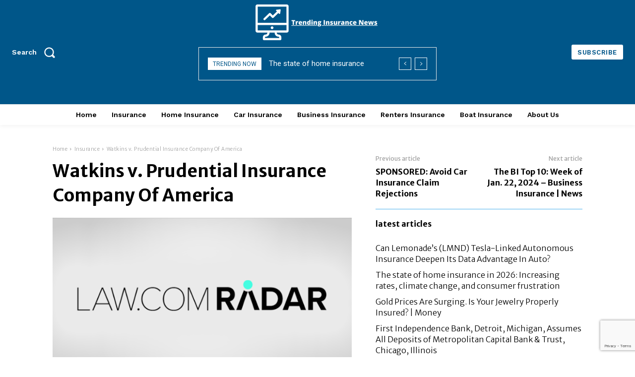

--- FILE ---
content_type: text/html; charset=utf-8
request_url: https://www.google.com/recaptcha/api2/anchor?ar=1&k=6LehEk0eAAAAABKJBThKlBNzSCVZTvG0Vm-d_H3u&co=aHR0cHM6Ly90cmVuZGluZ2luc3VyYW5jZW5ld3MuY29tOjQ0Mw..&hl=en&v=N67nZn4AqZkNcbeMu4prBgzg&size=invisible&anchor-ms=20000&execute-ms=30000&cb=qxm3d6413kdj
body_size: 48900
content:
<!DOCTYPE HTML><html dir="ltr" lang="en"><head><meta http-equiv="Content-Type" content="text/html; charset=UTF-8">
<meta http-equiv="X-UA-Compatible" content="IE=edge">
<title>reCAPTCHA</title>
<style type="text/css">
/* cyrillic-ext */
@font-face {
  font-family: 'Roboto';
  font-style: normal;
  font-weight: 400;
  font-stretch: 100%;
  src: url(//fonts.gstatic.com/s/roboto/v48/KFO7CnqEu92Fr1ME7kSn66aGLdTylUAMa3GUBHMdazTgWw.woff2) format('woff2');
  unicode-range: U+0460-052F, U+1C80-1C8A, U+20B4, U+2DE0-2DFF, U+A640-A69F, U+FE2E-FE2F;
}
/* cyrillic */
@font-face {
  font-family: 'Roboto';
  font-style: normal;
  font-weight: 400;
  font-stretch: 100%;
  src: url(//fonts.gstatic.com/s/roboto/v48/KFO7CnqEu92Fr1ME7kSn66aGLdTylUAMa3iUBHMdazTgWw.woff2) format('woff2');
  unicode-range: U+0301, U+0400-045F, U+0490-0491, U+04B0-04B1, U+2116;
}
/* greek-ext */
@font-face {
  font-family: 'Roboto';
  font-style: normal;
  font-weight: 400;
  font-stretch: 100%;
  src: url(//fonts.gstatic.com/s/roboto/v48/KFO7CnqEu92Fr1ME7kSn66aGLdTylUAMa3CUBHMdazTgWw.woff2) format('woff2');
  unicode-range: U+1F00-1FFF;
}
/* greek */
@font-face {
  font-family: 'Roboto';
  font-style: normal;
  font-weight: 400;
  font-stretch: 100%;
  src: url(//fonts.gstatic.com/s/roboto/v48/KFO7CnqEu92Fr1ME7kSn66aGLdTylUAMa3-UBHMdazTgWw.woff2) format('woff2');
  unicode-range: U+0370-0377, U+037A-037F, U+0384-038A, U+038C, U+038E-03A1, U+03A3-03FF;
}
/* math */
@font-face {
  font-family: 'Roboto';
  font-style: normal;
  font-weight: 400;
  font-stretch: 100%;
  src: url(//fonts.gstatic.com/s/roboto/v48/KFO7CnqEu92Fr1ME7kSn66aGLdTylUAMawCUBHMdazTgWw.woff2) format('woff2');
  unicode-range: U+0302-0303, U+0305, U+0307-0308, U+0310, U+0312, U+0315, U+031A, U+0326-0327, U+032C, U+032F-0330, U+0332-0333, U+0338, U+033A, U+0346, U+034D, U+0391-03A1, U+03A3-03A9, U+03B1-03C9, U+03D1, U+03D5-03D6, U+03F0-03F1, U+03F4-03F5, U+2016-2017, U+2034-2038, U+203C, U+2040, U+2043, U+2047, U+2050, U+2057, U+205F, U+2070-2071, U+2074-208E, U+2090-209C, U+20D0-20DC, U+20E1, U+20E5-20EF, U+2100-2112, U+2114-2115, U+2117-2121, U+2123-214F, U+2190, U+2192, U+2194-21AE, U+21B0-21E5, U+21F1-21F2, U+21F4-2211, U+2213-2214, U+2216-22FF, U+2308-230B, U+2310, U+2319, U+231C-2321, U+2336-237A, U+237C, U+2395, U+239B-23B7, U+23D0, U+23DC-23E1, U+2474-2475, U+25AF, U+25B3, U+25B7, U+25BD, U+25C1, U+25CA, U+25CC, U+25FB, U+266D-266F, U+27C0-27FF, U+2900-2AFF, U+2B0E-2B11, U+2B30-2B4C, U+2BFE, U+3030, U+FF5B, U+FF5D, U+1D400-1D7FF, U+1EE00-1EEFF;
}
/* symbols */
@font-face {
  font-family: 'Roboto';
  font-style: normal;
  font-weight: 400;
  font-stretch: 100%;
  src: url(//fonts.gstatic.com/s/roboto/v48/KFO7CnqEu92Fr1ME7kSn66aGLdTylUAMaxKUBHMdazTgWw.woff2) format('woff2');
  unicode-range: U+0001-000C, U+000E-001F, U+007F-009F, U+20DD-20E0, U+20E2-20E4, U+2150-218F, U+2190, U+2192, U+2194-2199, U+21AF, U+21E6-21F0, U+21F3, U+2218-2219, U+2299, U+22C4-22C6, U+2300-243F, U+2440-244A, U+2460-24FF, U+25A0-27BF, U+2800-28FF, U+2921-2922, U+2981, U+29BF, U+29EB, U+2B00-2BFF, U+4DC0-4DFF, U+FFF9-FFFB, U+10140-1018E, U+10190-1019C, U+101A0, U+101D0-101FD, U+102E0-102FB, U+10E60-10E7E, U+1D2C0-1D2D3, U+1D2E0-1D37F, U+1F000-1F0FF, U+1F100-1F1AD, U+1F1E6-1F1FF, U+1F30D-1F30F, U+1F315, U+1F31C, U+1F31E, U+1F320-1F32C, U+1F336, U+1F378, U+1F37D, U+1F382, U+1F393-1F39F, U+1F3A7-1F3A8, U+1F3AC-1F3AF, U+1F3C2, U+1F3C4-1F3C6, U+1F3CA-1F3CE, U+1F3D4-1F3E0, U+1F3ED, U+1F3F1-1F3F3, U+1F3F5-1F3F7, U+1F408, U+1F415, U+1F41F, U+1F426, U+1F43F, U+1F441-1F442, U+1F444, U+1F446-1F449, U+1F44C-1F44E, U+1F453, U+1F46A, U+1F47D, U+1F4A3, U+1F4B0, U+1F4B3, U+1F4B9, U+1F4BB, U+1F4BF, U+1F4C8-1F4CB, U+1F4D6, U+1F4DA, U+1F4DF, U+1F4E3-1F4E6, U+1F4EA-1F4ED, U+1F4F7, U+1F4F9-1F4FB, U+1F4FD-1F4FE, U+1F503, U+1F507-1F50B, U+1F50D, U+1F512-1F513, U+1F53E-1F54A, U+1F54F-1F5FA, U+1F610, U+1F650-1F67F, U+1F687, U+1F68D, U+1F691, U+1F694, U+1F698, U+1F6AD, U+1F6B2, U+1F6B9-1F6BA, U+1F6BC, U+1F6C6-1F6CF, U+1F6D3-1F6D7, U+1F6E0-1F6EA, U+1F6F0-1F6F3, U+1F6F7-1F6FC, U+1F700-1F7FF, U+1F800-1F80B, U+1F810-1F847, U+1F850-1F859, U+1F860-1F887, U+1F890-1F8AD, U+1F8B0-1F8BB, U+1F8C0-1F8C1, U+1F900-1F90B, U+1F93B, U+1F946, U+1F984, U+1F996, U+1F9E9, U+1FA00-1FA6F, U+1FA70-1FA7C, U+1FA80-1FA89, U+1FA8F-1FAC6, U+1FACE-1FADC, U+1FADF-1FAE9, U+1FAF0-1FAF8, U+1FB00-1FBFF;
}
/* vietnamese */
@font-face {
  font-family: 'Roboto';
  font-style: normal;
  font-weight: 400;
  font-stretch: 100%;
  src: url(//fonts.gstatic.com/s/roboto/v48/KFO7CnqEu92Fr1ME7kSn66aGLdTylUAMa3OUBHMdazTgWw.woff2) format('woff2');
  unicode-range: U+0102-0103, U+0110-0111, U+0128-0129, U+0168-0169, U+01A0-01A1, U+01AF-01B0, U+0300-0301, U+0303-0304, U+0308-0309, U+0323, U+0329, U+1EA0-1EF9, U+20AB;
}
/* latin-ext */
@font-face {
  font-family: 'Roboto';
  font-style: normal;
  font-weight: 400;
  font-stretch: 100%;
  src: url(//fonts.gstatic.com/s/roboto/v48/KFO7CnqEu92Fr1ME7kSn66aGLdTylUAMa3KUBHMdazTgWw.woff2) format('woff2');
  unicode-range: U+0100-02BA, U+02BD-02C5, U+02C7-02CC, U+02CE-02D7, U+02DD-02FF, U+0304, U+0308, U+0329, U+1D00-1DBF, U+1E00-1E9F, U+1EF2-1EFF, U+2020, U+20A0-20AB, U+20AD-20C0, U+2113, U+2C60-2C7F, U+A720-A7FF;
}
/* latin */
@font-face {
  font-family: 'Roboto';
  font-style: normal;
  font-weight: 400;
  font-stretch: 100%;
  src: url(//fonts.gstatic.com/s/roboto/v48/KFO7CnqEu92Fr1ME7kSn66aGLdTylUAMa3yUBHMdazQ.woff2) format('woff2');
  unicode-range: U+0000-00FF, U+0131, U+0152-0153, U+02BB-02BC, U+02C6, U+02DA, U+02DC, U+0304, U+0308, U+0329, U+2000-206F, U+20AC, U+2122, U+2191, U+2193, U+2212, U+2215, U+FEFF, U+FFFD;
}
/* cyrillic-ext */
@font-face {
  font-family: 'Roboto';
  font-style: normal;
  font-weight: 500;
  font-stretch: 100%;
  src: url(//fonts.gstatic.com/s/roboto/v48/KFO7CnqEu92Fr1ME7kSn66aGLdTylUAMa3GUBHMdazTgWw.woff2) format('woff2');
  unicode-range: U+0460-052F, U+1C80-1C8A, U+20B4, U+2DE0-2DFF, U+A640-A69F, U+FE2E-FE2F;
}
/* cyrillic */
@font-face {
  font-family: 'Roboto';
  font-style: normal;
  font-weight: 500;
  font-stretch: 100%;
  src: url(//fonts.gstatic.com/s/roboto/v48/KFO7CnqEu92Fr1ME7kSn66aGLdTylUAMa3iUBHMdazTgWw.woff2) format('woff2');
  unicode-range: U+0301, U+0400-045F, U+0490-0491, U+04B0-04B1, U+2116;
}
/* greek-ext */
@font-face {
  font-family: 'Roboto';
  font-style: normal;
  font-weight: 500;
  font-stretch: 100%;
  src: url(//fonts.gstatic.com/s/roboto/v48/KFO7CnqEu92Fr1ME7kSn66aGLdTylUAMa3CUBHMdazTgWw.woff2) format('woff2');
  unicode-range: U+1F00-1FFF;
}
/* greek */
@font-face {
  font-family: 'Roboto';
  font-style: normal;
  font-weight: 500;
  font-stretch: 100%;
  src: url(//fonts.gstatic.com/s/roboto/v48/KFO7CnqEu92Fr1ME7kSn66aGLdTylUAMa3-UBHMdazTgWw.woff2) format('woff2');
  unicode-range: U+0370-0377, U+037A-037F, U+0384-038A, U+038C, U+038E-03A1, U+03A3-03FF;
}
/* math */
@font-face {
  font-family: 'Roboto';
  font-style: normal;
  font-weight: 500;
  font-stretch: 100%;
  src: url(//fonts.gstatic.com/s/roboto/v48/KFO7CnqEu92Fr1ME7kSn66aGLdTylUAMawCUBHMdazTgWw.woff2) format('woff2');
  unicode-range: U+0302-0303, U+0305, U+0307-0308, U+0310, U+0312, U+0315, U+031A, U+0326-0327, U+032C, U+032F-0330, U+0332-0333, U+0338, U+033A, U+0346, U+034D, U+0391-03A1, U+03A3-03A9, U+03B1-03C9, U+03D1, U+03D5-03D6, U+03F0-03F1, U+03F4-03F5, U+2016-2017, U+2034-2038, U+203C, U+2040, U+2043, U+2047, U+2050, U+2057, U+205F, U+2070-2071, U+2074-208E, U+2090-209C, U+20D0-20DC, U+20E1, U+20E5-20EF, U+2100-2112, U+2114-2115, U+2117-2121, U+2123-214F, U+2190, U+2192, U+2194-21AE, U+21B0-21E5, U+21F1-21F2, U+21F4-2211, U+2213-2214, U+2216-22FF, U+2308-230B, U+2310, U+2319, U+231C-2321, U+2336-237A, U+237C, U+2395, U+239B-23B7, U+23D0, U+23DC-23E1, U+2474-2475, U+25AF, U+25B3, U+25B7, U+25BD, U+25C1, U+25CA, U+25CC, U+25FB, U+266D-266F, U+27C0-27FF, U+2900-2AFF, U+2B0E-2B11, U+2B30-2B4C, U+2BFE, U+3030, U+FF5B, U+FF5D, U+1D400-1D7FF, U+1EE00-1EEFF;
}
/* symbols */
@font-face {
  font-family: 'Roboto';
  font-style: normal;
  font-weight: 500;
  font-stretch: 100%;
  src: url(//fonts.gstatic.com/s/roboto/v48/KFO7CnqEu92Fr1ME7kSn66aGLdTylUAMaxKUBHMdazTgWw.woff2) format('woff2');
  unicode-range: U+0001-000C, U+000E-001F, U+007F-009F, U+20DD-20E0, U+20E2-20E4, U+2150-218F, U+2190, U+2192, U+2194-2199, U+21AF, U+21E6-21F0, U+21F3, U+2218-2219, U+2299, U+22C4-22C6, U+2300-243F, U+2440-244A, U+2460-24FF, U+25A0-27BF, U+2800-28FF, U+2921-2922, U+2981, U+29BF, U+29EB, U+2B00-2BFF, U+4DC0-4DFF, U+FFF9-FFFB, U+10140-1018E, U+10190-1019C, U+101A0, U+101D0-101FD, U+102E0-102FB, U+10E60-10E7E, U+1D2C0-1D2D3, U+1D2E0-1D37F, U+1F000-1F0FF, U+1F100-1F1AD, U+1F1E6-1F1FF, U+1F30D-1F30F, U+1F315, U+1F31C, U+1F31E, U+1F320-1F32C, U+1F336, U+1F378, U+1F37D, U+1F382, U+1F393-1F39F, U+1F3A7-1F3A8, U+1F3AC-1F3AF, U+1F3C2, U+1F3C4-1F3C6, U+1F3CA-1F3CE, U+1F3D4-1F3E0, U+1F3ED, U+1F3F1-1F3F3, U+1F3F5-1F3F7, U+1F408, U+1F415, U+1F41F, U+1F426, U+1F43F, U+1F441-1F442, U+1F444, U+1F446-1F449, U+1F44C-1F44E, U+1F453, U+1F46A, U+1F47D, U+1F4A3, U+1F4B0, U+1F4B3, U+1F4B9, U+1F4BB, U+1F4BF, U+1F4C8-1F4CB, U+1F4D6, U+1F4DA, U+1F4DF, U+1F4E3-1F4E6, U+1F4EA-1F4ED, U+1F4F7, U+1F4F9-1F4FB, U+1F4FD-1F4FE, U+1F503, U+1F507-1F50B, U+1F50D, U+1F512-1F513, U+1F53E-1F54A, U+1F54F-1F5FA, U+1F610, U+1F650-1F67F, U+1F687, U+1F68D, U+1F691, U+1F694, U+1F698, U+1F6AD, U+1F6B2, U+1F6B9-1F6BA, U+1F6BC, U+1F6C6-1F6CF, U+1F6D3-1F6D7, U+1F6E0-1F6EA, U+1F6F0-1F6F3, U+1F6F7-1F6FC, U+1F700-1F7FF, U+1F800-1F80B, U+1F810-1F847, U+1F850-1F859, U+1F860-1F887, U+1F890-1F8AD, U+1F8B0-1F8BB, U+1F8C0-1F8C1, U+1F900-1F90B, U+1F93B, U+1F946, U+1F984, U+1F996, U+1F9E9, U+1FA00-1FA6F, U+1FA70-1FA7C, U+1FA80-1FA89, U+1FA8F-1FAC6, U+1FACE-1FADC, U+1FADF-1FAE9, U+1FAF0-1FAF8, U+1FB00-1FBFF;
}
/* vietnamese */
@font-face {
  font-family: 'Roboto';
  font-style: normal;
  font-weight: 500;
  font-stretch: 100%;
  src: url(//fonts.gstatic.com/s/roboto/v48/KFO7CnqEu92Fr1ME7kSn66aGLdTylUAMa3OUBHMdazTgWw.woff2) format('woff2');
  unicode-range: U+0102-0103, U+0110-0111, U+0128-0129, U+0168-0169, U+01A0-01A1, U+01AF-01B0, U+0300-0301, U+0303-0304, U+0308-0309, U+0323, U+0329, U+1EA0-1EF9, U+20AB;
}
/* latin-ext */
@font-face {
  font-family: 'Roboto';
  font-style: normal;
  font-weight: 500;
  font-stretch: 100%;
  src: url(//fonts.gstatic.com/s/roboto/v48/KFO7CnqEu92Fr1ME7kSn66aGLdTylUAMa3KUBHMdazTgWw.woff2) format('woff2');
  unicode-range: U+0100-02BA, U+02BD-02C5, U+02C7-02CC, U+02CE-02D7, U+02DD-02FF, U+0304, U+0308, U+0329, U+1D00-1DBF, U+1E00-1E9F, U+1EF2-1EFF, U+2020, U+20A0-20AB, U+20AD-20C0, U+2113, U+2C60-2C7F, U+A720-A7FF;
}
/* latin */
@font-face {
  font-family: 'Roboto';
  font-style: normal;
  font-weight: 500;
  font-stretch: 100%;
  src: url(//fonts.gstatic.com/s/roboto/v48/KFO7CnqEu92Fr1ME7kSn66aGLdTylUAMa3yUBHMdazQ.woff2) format('woff2');
  unicode-range: U+0000-00FF, U+0131, U+0152-0153, U+02BB-02BC, U+02C6, U+02DA, U+02DC, U+0304, U+0308, U+0329, U+2000-206F, U+20AC, U+2122, U+2191, U+2193, U+2212, U+2215, U+FEFF, U+FFFD;
}
/* cyrillic-ext */
@font-face {
  font-family: 'Roboto';
  font-style: normal;
  font-weight: 900;
  font-stretch: 100%;
  src: url(//fonts.gstatic.com/s/roboto/v48/KFO7CnqEu92Fr1ME7kSn66aGLdTylUAMa3GUBHMdazTgWw.woff2) format('woff2');
  unicode-range: U+0460-052F, U+1C80-1C8A, U+20B4, U+2DE0-2DFF, U+A640-A69F, U+FE2E-FE2F;
}
/* cyrillic */
@font-face {
  font-family: 'Roboto';
  font-style: normal;
  font-weight: 900;
  font-stretch: 100%;
  src: url(//fonts.gstatic.com/s/roboto/v48/KFO7CnqEu92Fr1ME7kSn66aGLdTylUAMa3iUBHMdazTgWw.woff2) format('woff2');
  unicode-range: U+0301, U+0400-045F, U+0490-0491, U+04B0-04B1, U+2116;
}
/* greek-ext */
@font-face {
  font-family: 'Roboto';
  font-style: normal;
  font-weight: 900;
  font-stretch: 100%;
  src: url(//fonts.gstatic.com/s/roboto/v48/KFO7CnqEu92Fr1ME7kSn66aGLdTylUAMa3CUBHMdazTgWw.woff2) format('woff2');
  unicode-range: U+1F00-1FFF;
}
/* greek */
@font-face {
  font-family: 'Roboto';
  font-style: normal;
  font-weight: 900;
  font-stretch: 100%;
  src: url(//fonts.gstatic.com/s/roboto/v48/KFO7CnqEu92Fr1ME7kSn66aGLdTylUAMa3-UBHMdazTgWw.woff2) format('woff2');
  unicode-range: U+0370-0377, U+037A-037F, U+0384-038A, U+038C, U+038E-03A1, U+03A3-03FF;
}
/* math */
@font-face {
  font-family: 'Roboto';
  font-style: normal;
  font-weight: 900;
  font-stretch: 100%;
  src: url(//fonts.gstatic.com/s/roboto/v48/KFO7CnqEu92Fr1ME7kSn66aGLdTylUAMawCUBHMdazTgWw.woff2) format('woff2');
  unicode-range: U+0302-0303, U+0305, U+0307-0308, U+0310, U+0312, U+0315, U+031A, U+0326-0327, U+032C, U+032F-0330, U+0332-0333, U+0338, U+033A, U+0346, U+034D, U+0391-03A1, U+03A3-03A9, U+03B1-03C9, U+03D1, U+03D5-03D6, U+03F0-03F1, U+03F4-03F5, U+2016-2017, U+2034-2038, U+203C, U+2040, U+2043, U+2047, U+2050, U+2057, U+205F, U+2070-2071, U+2074-208E, U+2090-209C, U+20D0-20DC, U+20E1, U+20E5-20EF, U+2100-2112, U+2114-2115, U+2117-2121, U+2123-214F, U+2190, U+2192, U+2194-21AE, U+21B0-21E5, U+21F1-21F2, U+21F4-2211, U+2213-2214, U+2216-22FF, U+2308-230B, U+2310, U+2319, U+231C-2321, U+2336-237A, U+237C, U+2395, U+239B-23B7, U+23D0, U+23DC-23E1, U+2474-2475, U+25AF, U+25B3, U+25B7, U+25BD, U+25C1, U+25CA, U+25CC, U+25FB, U+266D-266F, U+27C0-27FF, U+2900-2AFF, U+2B0E-2B11, U+2B30-2B4C, U+2BFE, U+3030, U+FF5B, U+FF5D, U+1D400-1D7FF, U+1EE00-1EEFF;
}
/* symbols */
@font-face {
  font-family: 'Roboto';
  font-style: normal;
  font-weight: 900;
  font-stretch: 100%;
  src: url(//fonts.gstatic.com/s/roboto/v48/KFO7CnqEu92Fr1ME7kSn66aGLdTylUAMaxKUBHMdazTgWw.woff2) format('woff2');
  unicode-range: U+0001-000C, U+000E-001F, U+007F-009F, U+20DD-20E0, U+20E2-20E4, U+2150-218F, U+2190, U+2192, U+2194-2199, U+21AF, U+21E6-21F0, U+21F3, U+2218-2219, U+2299, U+22C4-22C6, U+2300-243F, U+2440-244A, U+2460-24FF, U+25A0-27BF, U+2800-28FF, U+2921-2922, U+2981, U+29BF, U+29EB, U+2B00-2BFF, U+4DC0-4DFF, U+FFF9-FFFB, U+10140-1018E, U+10190-1019C, U+101A0, U+101D0-101FD, U+102E0-102FB, U+10E60-10E7E, U+1D2C0-1D2D3, U+1D2E0-1D37F, U+1F000-1F0FF, U+1F100-1F1AD, U+1F1E6-1F1FF, U+1F30D-1F30F, U+1F315, U+1F31C, U+1F31E, U+1F320-1F32C, U+1F336, U+1F378, U+1F37D, U+1F382, U+1F393-1F39F, U+1F3A7-1F3A8, U+1F3AC-1F3AF, U+1F3C2, U+1F3C4-1F3C6, U+1F3CA-1F3CE, U+1F3D4-1F3E0, U+1F3ED, U+1F3F1-1F3F3, U+1F3F5-1F3F7, U+1F408, U+1F415, U+1F41F, U+1F426, U+1F43F, U+1F441-1F442, U+1F444, U+1F446-1F449, U+1F44C-1F44E, U+1F453, U+1F46A, U+1F47D, U+1F4A3, U+1F4B0, U+1F4B3, U+1F4B9, U+1F4BB, U+1F4BF, U+1F4C8-1F4CB, U+1F4D6, U+1F4DA, U+1F4DF, U+1F4E3-1F4E6, U+1F4EA-1F4ED, U+1F4F7, U+1F4F9-1F4FB, U+1F4FD-1F4FE, U+1F503, U+1F507-1F50B, U+1F50D, U+1F512-1F513, U+1F53E-1F54A, U+1F54F-1F5FA, U+1F610, U+1F650-1F67F, U+1F687, U+1F68D, U+1F691, U+1F694, U+1F698, U+1F6AD, U+1F6B2, U+1F6B9-1F6BA, U+1F6BC, U+1F6C6-1F6CF, U+1F6D3-1F6D7, U+1F6E0-1F6EA, U+1F6F0-1F6F3, U+1F6F7-1F6FC, U+1F700-1F7FF, U+1F800-1F80B, U+1F810-1F847, U+1F850-1F859, U+1F860-1F887, U+1F890-1F8AD, U+1F8B0-1F8BB, U+1F8C0-1F8C1, U+1F900-1F90B, U+1F93B, U+1F946, U+1F984, U+1F996, U+1F9E9, U+1FA00-1FA6F, U+1FA70-1FA7C, U+1FA80-1FA89, U+1FA8F-1FAC6, U+1FACE-1FADC, U+1FADF-1FAE9, U+1FAF0-1FAF8, U+1FB00-1FBFF;
}
/* vietnamese */
@font-face {
  font-family: 'Roboto';
  font-style: normal;
  font-weight: 900;
  font-stretch: 100%;
  src: url(//fonts.gstatic.com/s/roboto/v48/KFO7CnqEu92Fr1ME7kSn66aGLdTylUAMa3OUBHMdazTgWw.woff2) format('woff2');
  unicode-range: U+0102-0103, U+0110-0111, U+0128-0129, U+0168-0169, U+01A0-01A1, U+01AF-01B0, U+0300-0301, U+0303-0304, U+0308-0309, U+0323, U+0329, U+1EA0-1EF9, U+20AB;
}
/* latin-ext */
@font-face {
  font-family: 'Roboto';
  font-style: normal;
  font-weight: 900;
  font-stretch: 100%;
  src: url(//fonts.gstatic.com/s/roboto/v48/KFO7CnqEu92Fr1ME7kSn66aGLdTylUAMa3KUBHMdazTgWw.woff2) format('woff2');
  unicode-range: U+0100-02BA, U+02BD-02C5, U+02C7-02CC, U+02CE-02D7, U+02DD-02FF, U+0304, U+0308, U+0329, U+1D00-1DBF, U+1E00-1E9F, U+1EF2-1EFF, U+2020, U+20A0-20AB, U+20AD-20C0, U+2113, U+2C60-2C7F, U+A720-A7FF;
}
/* latin */
@font-face {
  font-family: 'Roboto';
  font-style: normal;
  font-weight: 900;
  font-stretch: 100%;
  src: url(//fonts.gstatic.com/s/roboto/v48/KFO7CnqEu92Fr1ME7kSn66aGLdTylUAMa3yUBHMdazQ.woff2) format('woff2');
  unicode-range: U+0000-00FF, U+0131, U+0152-0153, U+02BB-02BC, U+02C6, U+02DA, U+02DC, U+0304, U+0308, U+0329, U+2000-206F, U+20AC, U+2122, U+2191, U+2193, U+2212, U+2215, U+FEFF, U+FFFD;
}

</style>
<link rel="stylesheet" type="text/css" href="https://www.gstatic.com/recaptcha/releases/N67nZn4AqZkNcbeMu4prBgzg/styles__ltr.css">
<script nonce="COXcxlTc7d7RQH5MEQ_qCw" type="text/javascript">window['__recaptcha_api'] = 'https://www.google.com/recaptcha/api2/';</script>
<script type="text/javascript" src="https://www.gstatic.com/recaptcha/releases/N67nZn4AqZkNcbeMu4prBgzg/recaptcha__en.js" nonce="COXcxlTc7d7RQH5MEQ_qCw">
      
    </script></head>
<body><div id="rc-anchor-alert" class="rc-anchor-alert"></div>
<input type="hidden" id="recaptcha-token" value="[base64]">
<script type="text/javascript" nonce="COXcxlTc7d7RQH5MEQ_qCw">
      recaptcha.anchor.Main.init("[\x22ainput\x22,[\x22bgdata\x22,\x22\x22,\[base64]/[base64]/[base64]/[base64]/[base64]/[base64]/[base64]/[base64]/[base64]/[base64]/[base64]/[base64]/[base64]/[base64]\x22,\[base64]\\u003d\x22,\x22w6Ziw44Cw6rDsTbCiDcNwokpajDDrcK+GSTDoMKlFx3Cr8OEacKeSRzDg8KEw6HCjXEpM8O0w6vCsR85w6VbwrjDgCgrw5o8dhlofcOdwrlDw5AYw50rA3p7w78+wr94VGgXF8O0w6TDpkpew4l9RwgcT1/DvMKjw5FUe8OTEsO1McORHMK8wrHChzkXw4nCkcK1DsKDw6FuMMOjXyR4EEN4wqR0wrJqOsO7J2nDtRwFF8Olwq/DmcKGw4g/Dz/Ds8OvQ0dnN8KowprCoMK3w4rDisOswpXDscOsw7vChV5gRcKpwpk5ezwFw5zDpB7DrcOWw63DosOrRMOwwrzCvMKywqvCjQ5fwrk3f8OywpNmwqJlw5jDrMOxJHHCkVrCpSpIwpQrEcORwpvDkcK+Y8Orw67CkMKAw75oOjXDgMK0wpXCqMOdbHHDuFN/wrLDviMHw6/Cln/Cs0lHcGVHQMOeM0l6VH3DmX7Cv8OLwoTClcOWKWXCi0HCgRMiXxvCnMOMw7lmw7tBwr5Qwr5qYCHCoGbDnsO8ScONKcKAeyApwqTCimkHw6fCkGrCrsOmX8O4bTnCpMOBwr7DqMK2w4oBw4PCnMOSwrHCvEh/wrh7J2rDg8Kzw6DCr8KQSxkYNwYmwqkpa8KdwpNMHsODwqrDocOFwqzDmMKjw6FJw67DtsOFw7Rxwrt7wqTCkwArV8K/[base64]/[base64]/[base64]/[base64]/Dhlsuw6Q4VsK/[base64]/J8KywpI+wojDtMOMIMKHAcOsw5gKXQDCh8KswoxWAS/CnG3DsB9Nw5zCgnNvwr/CgcOhaMKfEhVGw5vDl8KuImnDl8KhPn7DrEvDrBfDpy03fsKPFcKFXMO6w4lrw4cowr3DhcK1wqDCsi3DjcOBwr0Pw4vDpHXDg05tKxY+OCPCm8KPwqwGBMKvwrh5w7MSwo4ULMKcw6/CkcKxdjV1IMOuwrFRw4vDkQNMKsOzZWHCm8KkNcKWZ8O+w7Jrw5NqfsOrJcKlPcKXw53DmcKew4nChcOhETfCjsOlwpgaw5zDqXl/wrtswpnDiDMmwrvCjUp3wqbDs8K7CiYPMMKUw4JvHULDq3rDvMKJwpMswr/[base64]/[base64]/Cj8OnGcKMAsOqSMOTAMKzw6PDvcO8woDDkQ/CoMOUbcOJw6A7H3LDvRjCucO8w7HCq8KBw7fCo13Cs8OXwooCSsKSQcKbangUw4Bww7EzWVIVJcO+WTnDmTPCgcO0RizCiDLDm1QfEMOxwo3ClsOXw5MSw5srw5JsccOmVsKEa8KNwo4mVMKZwptVEwbCmMKhQMOEwrbCu8OoK8KILA/[base64]/[base64]/CmUbDksKfwqhEEmXDkTXDkcKewr8XwoPCjyHDjTxewqbCmjnDhsOUH3F7PXvCrWTDqcOgwqHDtMKQQHbCr1TCnsOWSMKkw6XCrxAIw6E5P8KURVN0NcOGw7UuwonDoXpeZMKlURNww6fDrsK7wq3DmcKBwrXCgMO/w58GEcOlwo1Vw7jChsKHFmclw5DDncOZwoPChsKyY8Knw7YUbHZAw58FwoFTI1wkw58nDcKvwqYQLD/[base64]/DgsOQw7fDkFfDqQtpw7RsCcOawp7CucKPOMOjw57Dj8Klehcuw4DDosOLJMKpZ8KBwr0MScOXHMK7w797W8KddDAOwpjCr8OINCovPcK1wqrCpyZqSW/CpsO/SMKUWkcNQlvDssKYGBtmTFgXKMO5UFHDqMK4U8K5HMO5wqXDgsOuVjLCoGBPw7LDgsOfwqjCkMOGbxDDsBrDs8KAwoMRQi7CpsOaw7rCi8K1OMKsw6J8HETCryBXAxTCmsOKShPCvVDDjlUHwqMsZRHCjngTw4LDuhckwobCpMObw6PDlw/DgsKLwpRmwrDDjMKmw5Utw6ERwrXDhhvDhMOlI0Q9bMKmKhUFIsOcwpfCksO5w5XDm8KFw4PCgMO8DF7DpMKYwo/[base64]/w7TCj8Ohw7HDkMOGwo3CscK7XBnChMKXwobCqSEgwpPCsFXDjMOHUMKfwprCrMKkaj/DqUjCrMK9FMOowqHCqHxLw6fCvcO9w5AsKsKhJGvCpcKXRFtSw6DCmgdIXsOSw4VZZMKEw4l1wpALw6JFwrc5WMKKw4nCr8K1wrzDvMKfDkzCszvDuUnDhh5cwq7CowwjQsKTw71GZsKkEQMeHRhuC8OhwpTDrsK4w6DCqcKAT8OAGUUGNcKnZUUPwpvDrMO5w6/CvcOzw7opw7BhGMOOw6PDjwbDi0dUw79XwptUwqbCulwbDEpOwq1aw6zCoMKBVVR3KcOYwp4JODNxwpdTw6MTF28wwqvCpHHDlRUWc8KENjXCksKqaVg4GBrDjMKQwpXDjgJRVMK5w6HCrWMJKH/[base64]/DhSMsUsKOOz1gO8OCw61qwoVUw7HDtMOjM2RYw6wJTsOnw6p/w5vCrnDCmHbCgFEFwqzCpX93w6NQFUPDqFDCpsOfO8O+UDgOeMKSRsOIMk3DjSzCpsKUWAvDssOdw7jCsCIJRcOnasOjw40+eMOXw6nDtDI3w6bCssOEPAXDnznClcKhw43DmC/DomsYCsKMJgHCkE3Dr8OrwoYMa8OfMB0kf8O4w7TCvzfCpMKHOMOkw4HDi8Ktwr00ZC/[base64]/[base64]/w48xw7ZEw70qw7TCjcOtODBuwr1HYwrDlsKTHMOIw5HCnsKle8OPFynDpB3Cl8K+YSrCosKiwp3Cq8KwPMOXL8OPYcKeYTnCrMKXaChowo93McKXw4hGwobCrMKSPBoGwrkWEMO9bMK+ECXCkGXDo8Kse8KGUMO1ccKLdmJqw4QAwpllw4hBYMO3w5vCnG/Dt8O7w5XCs8KGw5DCksOfw4nCvsORwqzDnkhoDWxEY8O4wog5ZnXCsDnDoC/CrsK6KcKlw68IJMKsAMKtDcKUPlkydsKLJlcrAQLCk3jDshYxcMO6wrXDhcOYw5A8KSrDgFIywoTDijPCugNVwqDDh8OZChzCnhDCtcKjBEXDqF3Ci8K3LsOfTcKfw6nDhsKjw4g/w6vCmMKOaRrCtGPCm13Dj1w4w63DmU1WSUkQIcOtQMK5w4XDkMKvMMOvwpcQe8OMwpPDnsOWw4fDvcK+wpnCjAbCggnDqGhgPmLDhDvCgj3Cn8O1NMKeUHQmDVPCssOJFVnDscOlw5nDuMK/BmwbwqTClhXDk8Omwq1CwoUSVcKiAMKFM8KEJwzDjGPCmcObPE1Dw6kqwqNWwrzCuWUlexQTAcOXwrdFWS/ChMKGQcK4BMKZw6l5w6rDlAPCvl7Clh/DpcOWEMKgBSlAJgQZSMKfGcKjLMO9IzcHw4PCmSzDocOGUcOWwo7ClcOVw6l6RsKTw57CpQDCjcOSwpPCsSgowo0aw7LDvcKkwq/Cvz7DpRcKw6jCusKIwoxfwqjDqQpNw6PCiVd7fMOBPsO0w4VEwqlvw5zCmMOHBkN+w69Jw6/CgU7DnnPDiUTDnSYAw6tmSsK+fmTDjjAZejgsZ8KJwoDCtk9lw53DisOgw5DDrHFBJh8Wwr7DtWDDsQA+GCpEQMK/wqQbbsKuw47DghhMFMOQwrHCscKMYsOfG8OvwqZELcOCDRgSasOOw6HCi8KhwrRiw78zYS3CnnnDh8OTw43Dj8O+JRNVcGodMWHDgm/CpmjDnABKwqLDlTrCkiTDg8K6w5E0w4ULMVseDsOMw7XClEg0wqbDvyZAwrbDoFRYwodVw4dfw69dwqXDu8OZCMOcwr9iPH5/w4XDrnzCgcKJFkRswoXCoA8yHMKHeyQ0GFBhFMOUwprDjMOWZcKYwrfDqDPDqlvCqAc9w7HCjn/DmCfDvcKNW3YYw7bCuEXDn3/Ck8KoXm8EWsOtwq9kD0vCj8Kdw4rDncK8ScOHwqYEYQVmbS/CnyLCg8K7MMKRaT3Cg21IUsKIwpFowrRuwqTCvMK1w4nCj8KbJcO4PgzCvcOqwo7CvX9FwqotGcKLw7UMRcORPA3DvHbDrXUiI8KGKiHDgsK2w6nCuG7DnXnCgMKVbjJPwrrCpnnCng/CgRZNAcKIbMOfIU7DmcKHw7LDpMK9IinCnnI/AsOFDsOQw5R/w7PCm8OXM8KlwrTCpSzCpSHCqW8ISMKBVDAzw6TCmwcVQMO5wqPCu1DDmAopwoB2wo4WD3zCiE/DqE7DvVTDsFHDlhjCpsKhw5EYw6RDwoXCrlkew75qwoHClyLCo8Knw6rCg8KyTcOMwrh9JDRcwpLCrcO0w7E2w77CssK8WwjCvhLCqWbCuMOnZcOtw4p0w6p0wqV9w58rw7gQw6bDlcKHX8OUwpnDisKRc8KUZMO4KMKiKsORw7bCpUpIw74uwpUMwrvDrEPCvFrChy/[base64]/[base64]/w5tmw7x+NTURw77DrcK8QMOcWsKWwrhXwqTDuWfDj8KhJxTDtgnCqcK6w5loOzbDs1ZZwqghw4ksEmzCsMOuw5RLK2vDmsKPSTPCmGBOwqXCphbDuFTDqDsiwrnDtTfDmgRxLHhpw5HDiTLDhcKVdzU1NcOhXAXDusOHw6DDgA7Cr8KQGVFpw6Rvwpl1CnXCrC/DjsKWw7YbwrfDlyHChQskwqTDmS8eMT16w5lyw5DDosK2w7EgwoQYacOvVWRcDQladFXCsMKywr47wog5w7jDusOuKcKkNcK+PWnChzLDtMKhQyEnV0Rpw75yMXHDk8KkccKawoHDhlLCm8KrwonDr8K+w4/DrDzCscOxSG/DhsKCwqLDj8K9w7XDhcOmOQrDn3vDsMOXwo/Cs8OmW8KOw7DDuF8IDB0aYMOEWmFFQsOaN8OyCEVKw5jCj8OZbsOLfWgwwrrDvG8UwokYAsOvwqbCh2lyw7ooM8KxwqbCtMO6w43CkMK/[base64]/Du3jCnE8RwpnClcODw4/[base64]/[base64]/BzvCjFvDlsKow5TCnMOrw5nCsMOgNcKYwqrDoSrDgA7Dg2QHwqrDssO9bsKQJ8KrN3ArwoYxwooEeDTDgxdWw4HCiy/[base64]/[base64]/FQUMTSAKw63DicOHw7HChWERQy3DnSB7BMOXb0J9JBPClB/[base64]/[base64]/[base64]/[base64]/CgVopTsKdBMK1w6XDoTvDgALCqzsES8KTwrxRLhXCmsOEwrDCrATCssOSw6bDuUZLAArDhDbCjcKtwptWw4LCszVJwprDqg8NwpzDi0YSNsKGWcKPPsKEwpx5w5zDksO0a1/DpxbCgjDCsE7DkV/[base64]/[base64]/w6YwSgLClMKGw7YzwrdnMw3CtsKIYcKmN1snwrNMFk3Ch8KjwprDocOeTC/CnAnChMOxe8KDOMKww4zCmcOPGENRwqbCn8KUAMKVRjXDuSfCocO6w4o0CGHDqDzCqsOsw6bDnxQvccOUw74Dw6kIwoAOZRxGLAtFw6TDlxdOI8OUwqsHwq91wrTCpMKqw47CtX8fwo8FwpYfTkl4wrt/w4dFwqrDhkoKw7vCrsK5w55YbsKWRMOswrJJwoPCskPDgMOuw5DDnMO5wqonacOIw5wjScKHwpjDsMKZw4dhaMKBw7BUwr/[base64]/woTCqsOqNcKFBU8GZMKjw5kwwpjDoMOEXMKpelTDtE7CucKqFMKrG8KFwok4w4bCuAtxbMK/w6Q5wq1MwrYCw6x4w4pMwqTCp8OyVVDDr397RwvCrFDCkDZkWmAiwqUow6TDsMOXwq4yeMKZGnBOFcOmFsK+VMKDwphAwrNXA8O/DUBjwrHCl8OYwoPDkj5NV0nCmwB1BsKBa0/CuwXDqGLChMO2fcOgw7vCn8OUGcODSEbClcOMwrAmwrMeesKmwpzDmADCn8KfQjcDwpAzwrvCvhzDkBrDpDcBwqIXMjfCusK+worCscKdEsO5w6fCkHnDjSxIOCHDuhQvSRlVwrfCpMO3dMKXw40Ew4/ConfDtMOeEhvCvsOIwonDgnsow4pzwqLCsmvDrMOUwpEfwpoAIyzDtzfCssK3w6Vnw5rCs8ODwo7Cm8KCFCg7wprDmj40JWPCucOrO8OAEMKXwo9uH8KyH8KDwoIlag1RGlxnwr7DoSbCo18CEsKhe2/Dl8K7K37CoMKeGcO0w5J1KF/CilBQLj7DpERqwpFswrvDvHErwpEYecKpFElvLMORw4FSwrR8UUwTDsOqwow+aMKFIcKqVcOLOwHDp8KnwrJYw77Dr8KCw5/DucOjFybDlcKHdcOOccKlXnXDuBjDmsOaw7HCi8ODw4tewqjDm8O3w4fCtMK8eXR3SsK+wq98wpbCmWxjJULDu1ZUUsKkw7vCq8OQw44GB8KWZ8OnM8KTw7bCk19sfsO3w6PDiXTCmcOgeyATwoPDrjUuHsOPUUDCscKmw6Q7wpFNwr7DhwZ+w5PDnsOvwr7Dkktswp/DosO0Kl8TwqzCkMKUfMKawq8TV11hwpsGwr7Dj2kqwpTChWl9XibCpCHCg3jDssKtN8Kvwrs2fX7CuDjDvBrDmzrDplgbwpxLwqdDw4HCpQjDrxTCgcORWm3CoVXDtcKXIcKDZxpUElDDnnkqw5bCtcK6w7vCssOBwrTDsz/Cu23Di1LClTnDicKWWcKSwo0Kwq9nbkRywq/[base64]/Dh8Ofw6p6AMOSw4lsd8OswoxHw68IfSkHw77Dk8OOwqPCuMO9eMOPwolOwo/DhsOcwqk9wp0bwqbDmE8TaADDrsKxd8Kew69jYMOSUsK+QDLDg8OQLmkKwobCkMKhScK4E3/CmknDsMKQccOkQcOuRMKww41Vw5nDiRJVw5AEC8OiwofDgsOaTiQEw47CvMOFesK+SWAIw4R3eMOuw4x6B8KtNMKZwq0Rw6fCilofOMOqPcKkLBrDu8OSW8O2w6/CrQghCFpsOWwLKww0w6HDtSdGacOUw6vDisOIw4jDjsO7ScOmwo3DjcORw5nDryJLbMO1SyrDisONw7wSw7/[base64]/Cn3jCisKHwrVmQGzDgMOGfE3CmR4EwoQtTzlpF3hMwqDDmcOQw5jCjMKTw6jDq1PCgEBsN8OhwrpJS8KBEk7CvmRTwrLChcKJwonDtsOOw6nDqALCig/[base64]/[base64]/Cs1jCrDQHe8KDRwpaw7bDnDnCj8K0DsK7UMOXBsKew6TCk8KNw65LTD9Xw5zCt8O1w6bDkcKmwrcfYsKMcsOAw7Flw5/DnH/CoMKFw6zCjkbCsA15NxHDmsKtw5IQw6rDjxvCl8O9X8OUHsKgw4PCssOow45Fw4HCpzjChsOow7bCrG/DgsO/AsK7S8OcaDTDt8KwRMK/[base64]/Dh8KyZUbDhMKSC8KdFTfCmR/CicOVw7bDkMKUIAZbw6RfwplBJ1lQGcOdCsOOwovCvMO4LUfDucOhwpEdwqsZw4lRwp3CmMKNQsO+w5vDp0XCm3LDk8KWC8KhIRxPw7XCvcKdwo/CjwlOw7bCvMKrw4gIEsOXN8OeDsO8CCVYS8OHw4XCtBEAeMOPSVsnQTjCr1nDtMKPPCV0w7nDgH0nwo9YInDDjnlqw47DgC3Cv0wmWXtTw5TClx17BMOawpsVw5DDhQ4Ew6/Cq190ZsOvDMKLXcOSB8OGT2LCtypnw7nCuDvDjglUQsKdw7sHwpHDhcO/VcOWCVLDoMOyc8O2T8O5w6LCrMKVaU1lbMOfw7XCkUbCk0RRwpQbWsKcwqDDt8OdGQFdVcO9w53CrWgSVsKHw5zCi2XDsMO6w6B3UHtlwp3Dgi/CrcOMw7g9wonDusKjwo/DlG10RELCnsK7KcKCwpvCjMKhwoQ2w4jCs8KRP2zDrcKQeR3CgsKudS/CtgzCgsOfIjXCvz/DocKVw4B6NMOuQ8KDccKFAwLCo8OlSMOuRcO4RsKgwrXCmsKIcC5bw4DCucOFD1PCiMOGHMKkJ8OtwptkwoJRaMKuwpDDs8K1YsKoGz3CtBrCiMO9wpJVwodEw4Zlw5nCpV/DtXPCgDfCsgPDu8OsV8OLwoXCrcOuwq/DtMO0w7bDn241KMOAWyrDtSgbw7PCnkFZw5FMPAfCuTTCkF7Cu8OcZ8OsIcODQsOUVxR7KmIvwqhbM8KYw6nChiQowpEswp3Dn8KOTsKZw5Zww5vCmU7CgDA9ITjDo3PCsz0fw79Lw4J2cDjCs8Okwo/Dk8Kcw4UywqvCpsOqw6obwocaRcKjMsOWMcO+SMOsw5DCjsOww7nDscKICkY1DStewr7CscKPUGrDlkV1N8KnHsOpw5HDsMK9FMOzB8KVwpTDjMKBwpjDmcOLeCJ3w4kVwrA/GsKLIMO+WcKVw7VgNsOuGknCpg7DrcKAw6wia3LCnCTDg8KeaMOpVcOaNMK7w7wGCsKWSG88GC/DkFvCgcKww6lcOGDDrABzWARsfis/HsK7wqLCgMO2XsK0UEQoTUjCq8OvYMONKcKqwoItSsOawqhlKsKAwpsHMwsvE3YYUX07UcOMDlbCv0nDtQsLw6p+wp7ClcOSHU0zw5JgTsKZwp/Cp8OBw5/[base64]/Dvl3DuMO5w75vwr7DucK8wqkrw4Mvw7jCuxjDr8KkZwPChUPCni0Kw5XDosK1w4lGWcKNw6DChnM8w5TDvMKiwp8Tw4HChGhoFMOvQiTDi8KtG8ORw5oSwpgpJlXDisKoBmTCh09LwoIwaMKtwonDkjjCkcKPwqxPw7HDnyApwpMFw6nDvx3DqgXDpcOrw4/CnCXDjMKLwqPCtcOlwqIXw6nDpi9rS2pqwrpVZcKOfsK7PsOnwr18TAHCnmDCpSvDt8OWMh7DlMOnwr7CpQMww5vCncOSBgPCqnBnacKuXFzDlGoXQAl/BsK8OV04GUPDhXTCtnnDlcKzwqDDlcO8V8OoD1nDl8KzamheNsKJw7ZURRDDt1kfB8KGw5zDlcK/dcOQwqjClFDDgsO0w7giwoHDhRDDrcOwwpdxwrUxw5zDnMOoOsOTw7lDw7HCj3LDoiM7w4LDo1/Dpy/DjsKFU8OtN8ORW3tkwp8RwqY0w5DCrxRFUFUvw61vd8KVBjFZwqrDpEgqJBvCisO/[base64]/CnsOHSHsQw77Cuk42WMKkw5fCqsOuw75SYUfCg8KkfcOTMRnDggjDu0nCscKcORDDviDDsUXDnMK5w5fCoRgdJEwSSzwtfMKxScKgw7rCkTjDgxABwpvCjksfY0DDjzfCj8OHwoLClTUWXsOaw608w518w7/[base64]/CmwoXJ8Olw6B9w4UkwqDDosONwrMCKWTDgMKqCFrCsWELw5duwqzDnMKuOcKVwrVHwqDCoRl+P8KjwpvDgz7DvkfDkMK2wo0Qwoc1BAxywq/CtcOnw5/Ckgcpw6fCvsKpw7RdXmh7wpPDgBXCpBNIw6TDlxrDjDRCw5HDhAPCilIew4XCrxLDhsO8McOqQ8K5wrHDtB7CusOOFsO5VWgRwoLDsm/[base64]/DrsOuc0vDt8KbwogRUcOuwqgbwo3DtA7Cm8O8OV13HnUufcKLakIgw6vDlDnDrn7ComjCisK8wpjCm3YNDg8hwq7CkUd1w5Qiw5goIsKlXgbDrcKKBsOpwrVQacOww6fCgMO2az/Ck8KnwqRfw6bDvsOrTh8hAcKVwqPDn8KQwogVKFFcNDlbwqfCrsOzwpDDvMKYCcOzKsOBwoPCncO6UDR3wrJ+w51Senluw5bCmBTCnRNOV8O/w6VGOgslwrjCvcK6NWDDsjcVQSECbMKeZ8KCwovCmcOtw6ckVcKRwqLCiMOsw6kBOUNyQcKtw5oyQsKoCEzDpGfDoncvW8OAwpjDnmARTE0mwq/Cg3QWw6/CmSo7dCZeLMO9BHdfw7DDtmrCpsKlJMKEwpnCtTpHwqZYaSgAXjnCvsK/w7pwwovDosOxEVRNasKhaT3CkmDDqcKQW10UPGzChcO7LRkuXDwPw6ZBw4DDrzzCisOyXcO/fEPCqMKaaDHDlMObCjQrworCp2LCnsOdw4jDgcKvwo0Vw5jDosO5QizDl37DkWQlwqE6wpnCnTZtw7vCij/DiD5Hw4nDtg4yGcOow73CmgzDnSVhwpgjw5nCtcKWw6tEHWcvMsK2HcKEL8OSwqZQw6zCkMK2w6wJDAUVNMK3Hi4rHmY+wrzDqDTCszpLaRYdw4zCgBhgw7zCiURlw6TDhnjDhsKMIcKdWlEXwpHCvcK9wrDCk8OWw6zDusOMwqPDnsKCwr/DvkjDkUgJw41twqTDkUnDucK5GGc2QzkRw6ZLFih5wpMfC8OHH310eyLDmsKfw4rCusKawqt0w6RWw5N/WGDDrXbCvcKHSRRZwqhrBcOIVMKKwoMpTsKaw5cdw7NQXF52w5B+w5oGZMKFNn/Clm7CqScVwr/Dj8KHwpjDn8K8wpDDoS/CjUjDocOZfsKjw43CucK2PcK1wrHCpwBaw7YnC8Kgwow9wq1Tw5fCrMO5MsO3wo9Iw4lYXhXCvsKqwoHDkDNdwpjCgsKQTcOQwqY2wq/Dol7Di8Oww4LCgsKTDDbDqibCi8Oiw55lw7XDt8KLwqMTw70QNyLDvk/DllTCs8O4YMKhw6APEg3CrMOpwrdULDvDl8KOw4PDsAnCmsKHw77DrsOFe0Z4S8KKJSXCm8Ojwq05HsK7wolLwplNw4bCucKeGWHCvcOCbjAIGMOFw7ppSGtHKQHCoX/DlVswwqhJw6VzNSwFDMO1wqd/GwfDkQ7Dp0gXw5Vcd27CjcOhAB7DuMKlUHHCncKMwodEI11haTMBIRbDn8Oiw7zCkhvCqsKIZsKcwoc6wod1ccONwo4nwqDCssKMQMKpw65Iwp50TcKfYcOCw4IiAsKaBcOBw4pwwp0aCApkSRQ+e8K/w5fDtwPCq3pgDGXDuMKhwq3DicOuwqnDk8KnBxgKw5YUBsOHVGfDhsKQw6ZTw5/Cl8OFDsOpwqnCgXpPwqPCtMKyw75ZHU9bwqzDpcOhcRoyH0/DmsOXw43DvhZ8bsKUwr3DvsK7wr7CjcK+bCPDm0fCrcOWTcO5wrtSYVt5aQvDpBl3wpvDuC9bacOtwo3Cn8O9UT0Uw7Ynwp7DvQnDp28kwqAWWMONDxJxw67DrV/[base64]/M8KGZC7DnsOpGMK/wpHDscORwrw2STzCrXHDiGgJwoAUwqHCksKEZR7DpcOpHBPDlsO8RcK8BiTCkAl+w59gwpjCmRM1PMOXNkIOwpg+ZMKEwrbDi0LCiWDDuS7CgsOpwpzDjMKYeMO6U0ckw7BNfghHdsO5fHPChsKcTMKPwpMHFQHDqjsDa1DDg8KAw4oGV8KfZQ5Kw7MIw4MCwohGw4/[base64]/w4bDt8OqZF3CnsKgw7wKw5pkQ8KLF8KCDcKIwoNda8OZw6Irw6zDklgOCjJLUsOqw6tybcONAQF/PQUhD8K2K8O2w7I5w7ktw5BeIsO9a8KXE8K1CGTCog5Xw4B3w5XCrcKJZClNesKDwok0N3HDuX7CqATDkTlMAnbCrwETZcK6JcKLZU/[base64]/w75VwpvDjkRbTk/[base64]/DnTbDpiAbPcKoUBtFw7nDjMKKecOIw6RSwqFLwovDqyXDu8KEWsKPdERXwoB5w6kxR0lNwrpQw6jCvCZpw7ZcVMKRwr/DicOBw41jQcOZEj5hwpx2UcO6wpfClCDDslJ+OEN5wpIdwpnDn8Krw5HDjcKbw5fDq8KtX8K2wqXCpVZDOsK4R8KvwrFtw4jDosKXfm3Dg8OUHCrCnMO0UMOTKyF+w5nCjhzDiBPDnsKDw7bDmMKjVlZ+JMKow441Q0BUwpnDthM9RMK4w6HDo8KBNUrDhzJOAz/[base64]/D8OlCEnCskB8OAzCkTLCilFqDcOWRkl4w6HDkS/DtcOHwr8Bw5pNwrXDmcOYw6hWdyzDhMKVwq3CiUPCkMK2ccKrw6XDjwDCsEvDjcKow7vDkTgIMcK1JwPCjRvDtsO7w7TCrgw0VW3CiHLDvsOvVcK/w6LDhTXDvVnCmAhww5PCj8K0SELDmSYSTzjDqsOEbsKKJnnDuT/DvsKKd8O/[base64]/[base64]/[base64]/Cr0Rvwq8fIsKIw7xZJA9ueRplQ8K0fyEJSMOrwpZUTnt7w7hUwrHDuMKBXMOow5TDuT3ChcKATcOnw7Y2V8KNw4UbwrckU8O8TMOCZHDCv3LDtF/CiMK3ZsOOwohTe8KSw4s5T8O8F8KJHgbCj8O6XDbCvzzCssKUUyvDhRJuwqZZwqnClMOiZjHDg8Kgwph4w6jCtS7DnAbCm8O5eAUNDsKcaMKTw7DDrsKxAMK3Vm1BXy00wpXDsnXCrcO1w6/CrcO0ZMKkWBrCsURgwrDCmsKcwovDnMKdRhHCsmRqwrLCrcKiwrp9ZhXDgzUyw6Ilwr3Dujs4OMOyak7DkMKTwpcgbhNNNsKbwrZRwozCkMOZwpJkwr3DoRFow7MhLMKof8OIwr4Tw6PDv8KZwq7CqkR6PCXDglhZCsOsw5TCvjgrecK/[base64]/[base64]/Q8O1BgTClsO0w5bDug7DusOqAkvDosKMwothw6wySzhfTiTDo8OzBsOcakRMEMO4w6NkwpDDvw7DsFkiw4/DosOfGsORLFTDiWtcw6NbwpTDrMKjSGLChXpjTsO9w7TDrsOXbcO4w6rDonnDohwJc8KldD1dA8KJecKEwp1Yw6ETwpbDgcKCw5LCsSsQwp3DmA9nSsO8w7kgAcKTF3gBeMOSw4DDg8Oiw7PCk1zCksOtwo/DhwLCuFjDhBvCjMKWZmHCuCnCuynCrQRfwrIrwpZgw6fCiyYZw7jDokhBw5rCpjHCiVjDhz/DlMKMw6oNw4rDlMKUPDbCqCrDkTVEU2bDh8ORwq/DosOPN8KGw7sbwofDnHoPw7/CvmV3M8KGwoPCpMK0B8KWwrYhwoPCgMO9aMOGwoDCnBPDhMOiGVIdOw9swp3Csl/CtcOtwo1uw4jDl8K5w7nCpsOrw7sJKH1jwpoEw6FRDj9XcsKSIg/CvyFXTMKCwpcXw6t2wqDChATClsKeNljCm8Knwrt6w4MIIsOvwqvCnWZpLcK8woFDSlvCjRd6w6PDtCDDksKrQ8KRTsKqGcOAw44ewr3Co8OICMOTwozDtsOjCX07wroJwrrDm8OxbsOqw6FBwrjDlcKowpUdW0PCvMOUYMO+OsOKdid/[base64]/DtV82DsKCDV3ChwAXw6vDocOlSMOlw43Dp2TDp8KxwqUWw7FRFMKowqfDlcOVw44Lw7PDkMKfwrjDvwLCtCDClnzCgMKMw57DnBfClsKpwqTDkcKQPHgzw4JDw5QdR8OPbwfDq8KhfSrDs8OLNm7CnQDDi8K/HsOXW1QVwrHCmWk3w5AiwrEEwpfClCnDh8O0NsKNw4cYUmQ5E8OjfcK0CDvCol9Jw40QP2Jtw53DqsKdO3zDvXHCtcKOXFfDtsOfNR50IMOFw47CpzRFwoTDh8KFw5vCvl4USMKsTxMdWi8sw5AKc3VzWcKEw4FtIVBBSW/DscO9w7bCi8KMw5NgcTg+woDCnyjClUbDt8OJw7hkEMKkIiluw6l7Y8KGwpomRcOCw5sbw67DunTCkMOIG8ODUMKaPMOWf8KTQcOBwrMxBjrDjXHDjCInwrBQwqZ9C0U8NcKlMcOQFsOPU8OPacOSw7bCmHHCvMKGwp0XS8OOGMK+wrIHEsK4asO3wrXDtzMwwrFPUx/Dt8Ofe8OLMMKnwqx/w5HDscO/GTZmZMK+B8KZY8KSAiZ4FsK5wrXChB/DpsOJwplZG8KSFVBpasOlwrXCjMOPbMOgw7kaCMORw6IPYwvDqX3DlcOhwr5EbsKIw6sYPwMCwqQGK8OwFsOwwq4za8KqFR45wpLDp8KowrZowojDo8KJCGvCk0zCuXUxfMKSw6sPwqjCtVkieTkqMUF/wosoOR5aG8OmZGQ2IyLCksKrJ8ORwrvDsMKAwpfDoFgUaMOVwoDChE50B8Oyw4NFDH7ClBpYR1kMw5vDvcOZwq3DgW/DmSNNIsKzQnxewozDi3h6wrTDgjLChV1JwrzCiwMSOTrDl3xOwo7DiSDCv8O3woRmesKFwoxiBwXDvzDDjXtEIcKQw74+dcObLToxCglWDSbCjENiGMKrF8O7wokrMS0owrY8woDClXtFEsOwKsO3IWrDnnJGUsOzw73CosOMCsKNw5ouw6jDgxk0CggEOcOeZH/CgMOlw4scJsO/wr1sGXs+w4fDpMOrwqXCrMKFEcKyw5kQUMKdwpLCmz3CicK7PsKuw6g8w7/DsxAfTT7Co8KXMG53T8KRAmNVMx7DvFjDlsOfw5jDswkTJ2I8NiTCicOMQcK2ORE0wp8XNcOGw7FlFcOCGcOIwrpHG2VRwpbDmMOObmvDrcOcw7Fqw4/DtcKTw4zDpQLDlsOPwrFkHMKWQ0DCncO9w5/DgARJX8OPw6BXw4TDkRstwo/DrsKlw67DkcKLw7UYw5/CusOHwoFxCyBKEUMHbg7DsWVJHVghfigVwr0zw4UYTcOJw5sJITDDpMOtEMKwwrIAwp0Ow7/CqMOtZDZLNUrDmEwlwrjDlEYtwobDmcKVaMKYJF7DmMOkYBvDmzgyZUrDt8ODw646Z8O0woM2w611woJ8w4LDvsK8Q8OVwrMmw7MqXMOIIcKCw7/Dk8OwJUBvw7vCj14qdkVfTMKzYCIowobDo17DghZgVsKHOMK8YgjCoUjDlcO8w6DCg8O5wr4rIVzCjAZ4wpo7VDojPMKlaWt/Dl7CsjJ4R0FBSX9+QxYKLTLDmB8IaMKqw6BLw4/CgMO/E8Kgw4wew6VPdnnClcO6w4NDGz/[base64]/CicKcAWTCuMKpIMKZw5A8w7FCU3UHw4YlNxrCq8Otw4jDv3t+wqtERsOOPcOcGcOPwpQbJHlfw5rCkMKhLcK/w4fCr8O1fWt0fcKSw5PDtMKQwrXCtMO/FVrCq8Ozw6vDqW/[base64]/wrDCkcKkbVp/w7rCiG0rw7zCk1/Di8KfwowPAcKlwr1CZ8OOBgvDix1gwocKw5ETwrTDnDzDiMOuA03Cm2nDngDDt3TCmxt9wqwzbljCuD7DuGQKJMKuw6rDt8ORVlLCvnlxw7rDiMK6wrJdKS7Dm8KqWMKrPcOtwrZjASHCrsKLSDzDpcKNK2heasOdw6HCgBjClcKKwo7CkQnDkkclw5/[base64]/DtDfCicKxOh1YQMK8OUTCnGfCmXdqQx0Ww6zCtcKFwq/[base64]/wpLDjsOufCjCl0LCiMO5w4vCgEPCgsKgwqlKwq1FwoE/[base64]/[base64]/CocKaw6wowp3DlcOpeMOEdcKdbcKdw77DmcO8wq87cDIDekwcMMKsw4HDpMK2wq/Cp8O1w7AawrQXEkECdWnCpCZ3w6YBHMOjw4DCqirDncK/[base64]/CtzzDhG7CssO3w4bDoMOhYC7CkB/[base64]/CosK/[base64]/Iz/CqsOxWHUnw53Dl3rDgHHDjHsxwrtJwpsYw4FlwqLCuC7DpS/DqSB7w7x6w4Akw5TDnMK3wq/Ch8OYMHXDo8K0aWYaw6J5wrp/w4h8wrcLEGt5wpLDhMKQwrLDjsKswoVPKVFiwqpMImjCv8Okw7HCjMKMwrlbw54dAVpgESh/RxhZw4xgwrnCicKQwqrCmQ/DmMKUw53Dhl1Bwo5qwo1ewonDiTjDo8KKw7zCmsOMw5/[base64]/[base64]/DryDDsRvDl8KCGcOFWETCgSxbW8Kfw5HDoMOtwrHCjgxpIBvDmmDCjsO9w6DDjiPDsi7CjsKYZmbDrW/DoGfDlznDvhrDrsKEwrw2YMKiWVnCoXMzLGTCn8Kkw60JwrQKZ8Ovw5JgwrrCrcKHw4oRwrXCl8Kgw4TCsTvDrREOw73DkBfCkVwsU1IwaE4mw4pRYsObwrkzw4h4woPDoyfDlX9sKHNuw7fCrsOQIQkMworDp8Khw6jCpMOfPRDDscKCVG/CjCnCmHLCqsO8w7nCmj10wpYTUxNKM8KII03Dp0U7Q0jDrMKSwqvDvsKzZGnClsKIwpcgAcOFwqXDiMO8wr7DtMOqeMOsw4p2w6kvw6bCn8K4wpzCu8KcwpPCjsOTwrfCsV49PEfDlsOHGcKAJFNJw5J/wrzCg8KMw7vDji/[base64]\\u003d\\u003d\x22],null,[\x22conf\x22,null,\x226LehEk0eAAAAABKJBThKlBNzSCVZTvG0Vm-d_H3u\x22,0,null,null,null,1,[21,125,63,73,95,87,41,43,42,83,102,105,109,121],[7059694,781],0,null,null,null,null,0,null,0,null,700,1,null,0,\[base64]/76lBhmnigkZhAoZnOKMAhnM8xEZ\x22,0,0,null,null,1,null,0,0,null,null,null,0],\x22https://trendinginsurancenews.com:443\x22,null,[3,1,1],null,null,null,1,3600,[\x22https://www.google.com/intl/en/policies/privacy/\x22,\x22https://www.google.com/intl/en/policies/terms/\x22],\x221L/RyDMY58N5hpWKMVMM4wsR6WfK+F2NY5v5EuDTpqc\\u003d\x22,1,0,null,1,1769906605092,0,0,[194,247,242],null,[4,81,211,176,85],\x22RC-xKkAsTCXAXjA_A\x22,null,null,null,null,null,\x220dAFcWeA5ShxJ7iKwdchsV1ZGgZJN-oMqdfGBI9I6cP_tV5nZxrQP1DWIEZsL72aP9RfUL_6gHsK9y1jBHNFycyFLmodHgpwHbhg\x22,1769989404883]");
    </script></body></html>

--- FILE ---
content_type: text/html; charset=utf-8
request_url: https://www.google.com/recaptcha/api2/aframe
body_size: -249
content:
<!DOCTYPE HTML><html><head><meta http-equiv="content-type" content="text/html; charset=UTF-8"></head><body><script nonce="hhOdlze9txT950SZEL_yZg">/** Anti-fraud and anti-abuse applications only. See google.com/recaptcha */ try{var clients={'sodar':'https://pagead2.googlesyndication.com/pagead/sodar?'};window.addEventListener("message",function(a){try{if(a.source===window.parent){var b=JSON.parse(a.data);var c=clients[b['id']];if(c){var d=document.createElement('img');d.src=c+b['params']+'&rc='+(localStorage.getItem("rc::a")?sessionStorage.getItem("rc::b"):"");window.document.body.appendChild(d);sessionStorage.setItem("rc::e",parseInt(sessionStorage.getItem("rc::e")||0)+1);localStorage.setItem("rc::h",'1769903006631');}}}catch(b){}});window.parent.postMessage("_grecaptcha_ready", "*");}catch(b){}</script></body></html>